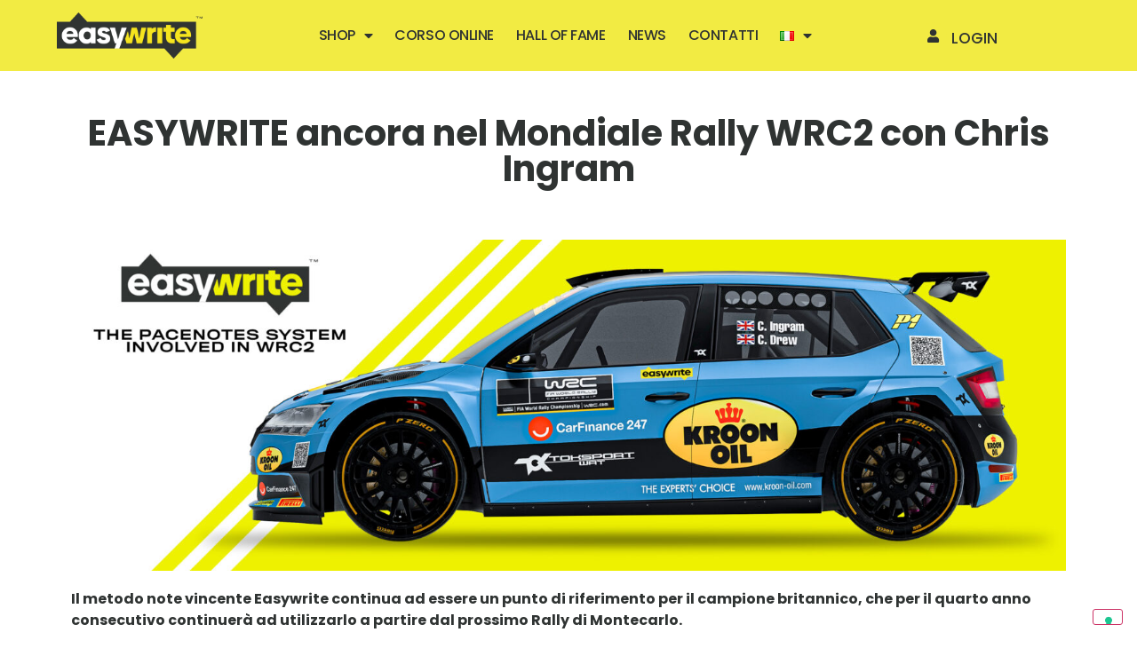

--- FILE ---
content_type: text/css
request_url: https://easywriterally.com/wp-content/uploads/elementor/css/post-9.css?ver=1754384028
body_size: 1183
content:
.elementor-9 .elementor-element.elementor-element-6214ce60 > .elementor-container{min-height:80px;}.elementor-9 .elementor-element.elementor-element-6214ce60 > .elementor-container > .elementor-column > .elementor-widget-wrap{align-content:center;align-items:center;}.elementor-9 .elementor-element.elementor-element-6214ce60:not(.elementor-motion-effects-element-type-background), .elementor-9 .elementor-element.elementor-element-6214ce60 > .elementor-motion-effects-container > .elementor-motion-effects-layer{background-color:#F2EB43;}.elementor-9 .elementor-element.elementor-element-6214ce60{transition:background 0.3s, border 0.3s, border-radius 0.3s, box-shadow 0.3s;margin-top:0px;margin-bottom:0px;padding:0% 5% 0% 5%;z-index:9995;}.elementor-9 .elementor-element.elementor-element-6214ce60 > .elementor-background-overlay{transition:background 0.3s, border-radius 0.3s, opacity 0.3s;}.elementor-9 .elementor-element.elementor-element-43b0682a{text-align:left;}.elementor-9 .elementor-element.elementor-element-43b0682a img{width:95%;}.elementor-9 .elementor-element.elementor-element-3efa1422.elementor-column > .elementor-widget-wrap{justify-content:center;}.elementor-9 .elementor-element.elementor-element-3efa1422 > .elementor-element-populated{margin:0px 0px 0px 0px;--e-column-margin-right:0px;--e-column-margin-left:0px;padding:0px 0px 0px 0px;}.elementor-9 .elementor-element.elementor-element-1545afba .elementor-menu-toggle{margin:0 auto;background-color:#FFFFFF00;border-width:0px;border-radius:0px;}.elementor-9 .elementor-element.elementor-element-1545afba .elementor-nav-menu .elementor-item{font-family:"Poppins", Sans-serif;font-size:16px;font-weight:500;text-transform:uppercase;font-style:normal;text-decoration:none;line-height:24px;letter-spacing:-0.45px;}.elementor-9 .elementor-element.elementor-element-1545afba .elementor-nav-menu--main .elementor-item{color:var( --e-global-color-093a2e7 );fill:var( --e-global-color-093a2e7 );padding-left:10px;padding-right:10px;padding-top:5px;padding-bottom:5px;}.elementor-9 .elementor-element.elementor-element-1545afba .elementor-nav-menu--main .elementor-item:hover,
					.elementor-9 .elementor-element.elementor-element-1545afba .elementor-nav-menu--main .elementor-item.elementor-item-active,
					.elementor-9 .elementor-element.elementor-element-1545afba .elementor-nav-menu--main .elementor-item.highlighted,
					.elementor-9 .elementor-element.elementor-element-1545afba .elementor-nav-menu--main .elementor-item:focus{color:var( --e-global-color-093a2e7 );}.elementor-9 .elementor-element.elementor-element-1545afba .elementor-nav-menu--main:not(.e--pointer-framed) .elementor-item:before,
					.elementor-9 .elementor-element.elementor-element-1545afba .elementor-nav-menu--main:not(.e--pointer-framed) .elementor-item:after{background-color:#FFFFFF00;}.elementor-9 .elementor-element.elementor-element-1545afba .e--pointer-framed .elementor-item:before,
					.elementor-9 .elementor-element.elementor-element-1545afba .e--pointer-framed .elementor-item:after{border-color:#FFFFFF00;}.elementor-9 .elementor-element.elementor-element-1545afba .elementor-nav-menu--main .elementor-item.elementor-item-active{color:var( --e-global-color-093a2e7 );}.elementor-9 .elementor-element.elementor-element-1545afba .elementor-nav-menu--main:not(.e--pointer-framed) .elementor-item.elementor-item-active:before,
					.elementor-9 .elementor-element.elementor-element-1545afba .elementor-nav-menu--main:not(.e--pointer-framed) .elementor-item.elementor-item-active:after{background-color:#FFFFFF00;}.elementor-9 .elementor-element.elementor-element-1545afba .e--pointer-framed .elementor-item.elementor-item-active:before,
					.elementor-9 .elementor-element.elementor-element-1545afba .e--pointer-framed .elementor-item.elementor-item-active:after{border-color:#FFFFFF00;}.elementor-9 .elementor-element.elementor-element-1545afba{--e-nav-menu-horizontal-menu-item-margin:calc( 5px / 2 );width:auto;max-width:auto;}.elementor-9 .elementor-element.elementor-element-1545afba .elementor-nav-menu--main:not(.elementor-nav-menu--layout-horizontal) .elementor-nav-menu > li:not(:last-child){margin-bottom:5px;}.elementor-9 .elementor-element.elementor-element-1545afba .elementor-item:before{border-radius:0px;}.elementor-9 .elementor-element.elementor-element-1545afba .e--animation-shutter-in-horizontal .elementor-item:before{border-radius:0px 0px 0 0;}.elementor-9 .elementor-element.elementor-element-1545afba .e--animation-shutter-in-horizontal .elementor-item:after{border-radius:0 0 0px 0px;}.elementor-9 .elementor-element.elementor-element-1545afba .e--animation-shutter-in-vertical .elementor-item:before{border-radius:0 0px 0px 0;}.elementor-9 .elementor-element.elementor-element-1545afba .e--animation-shutter-in-vertical .elementor-item:after{border-radius:0px 0 0 0px;}.elementor-9 .elementor-element.elementor-element-1545afba .elementor-nav-menu--dropdown a, .elementor-9 .elementor-element.elementor-element-1545afba .elementor-menu-toggle{color:#FFFFFF;}.elementor-9 .elementor-element.elementor-element-1545afba .elementor-nav-menu--dropdown{background-color:var( --e-global-color-093a2e7 );}.elementor-9 .elementor-element.elementor-element-1545afba .elementor-nav-menu--dropdown a:hover,
					.elementor-9 .elementor-element.elementor-element-1545afba .elementor-nav-menu--dropdown a.elementor-item-active,
					.elementor-9 .elementor-element.elementor-element-1545afba .elementor-nav-menu--dropdown a.highlighted,
					.elementor-9 .elementor-element.elementor-element-1545afba .elementor-menu-toggle:hover{color:var( --e-global-color-093a2e7 );}.elementor-9 .elementor-element.elementor-element-1545afba .elementor-nav-menu--dropdown a:hover,
					.elementor-9 .elementor-element.elementor-element-1545afba .elementor-nav-menu--dropdown a.elementor-item-active,
					.elementor-9 .elementor-element.elementor-element-1545afba .elementor-nav-menu--dropdown a.highlighted{background-color:var( --e-global-color-486a793 );}.elementor-9 .elementor-element.elementor-element-1545afba .elementor-nav-menu--dropdown a.elementor-item-active{color:#FFFFFF;background-color:var( --e-global-color-093a2e7 );}.elementor-9 .elementor-element.elementor-element-1545afba .elementor-nav-menu--dropdown .elementor-item, .elementor-9 .elementor-element.elementor-element-1545afba .elementor-nav-menu--dropdown  .elementor-sub-item{font-family:"Poppins", Sans-serif;font-size:14px;font-weight:500;text-transform:uppercase;font-style:normal;text-decoration:none;letter-spacing:1.53px;}.elementor-9 .elementor-element.elementor-element-1545afba div.elementor-menu-toggle{color:#000000;}.elementor-9 .elementor-element.elementor-element-1545afba div.elementor-menu-toggle svg{fill:#000000;}.elementor-9 .elementor-element.elementor-element-1545afba div.elementor-menu-toggle:hover{color:#000000;}.elementor-9 .elementor-element.elementor-element-1545afba div.elementor-menu-toggle:hover svg{fill:#000000;}.elementor-9 .elementor-element.elementor-element-1545afba > .elementor-widget-container{margin:0px 0px 0px 0px;padding:0px 0px 0px 0px;}.elementor-9 .elementor-element.elementor-element-341ace8.elementor-view-stacked .elementor-icon{background-color:var( --e-global-color-486a793 );fill:var( --e-global-color-093a2e7 );color:var( --e-global-color-093a2e7 );}.elementor-9 .elementor-element.elementor-element-341ace8.elementor-view-framed .elementor-icon, .elementor-9 .elementor-element.elementor-element-341ace8.elementor-view-default .elementor-icon{fill:var( --e-global-color-486a793 );color:var( --e-global-color-486a793 );border-color:var( --e-global-color-486a793 );}.elementor-9 .elementor-element.elementor-element-341ace8.elementor-view-framed .elementor-icon{background-color:var( --e-global-color-093a2e7 );}.elementor-9 .elementor-element.elementor-element-341ace8{--icon-box-icon-margin:5px;}.elementor-9 .elementor-element.elementor-element-341ace8 .elementor-icon{font-size:15px;}.elementor-9 .elementor-element.elementor-element-341ace8 .elementor-icon-box-wrapper{text-align:left;}.elementor-9 .elementor-element.elementor-element-341ace8 .elementor-icon-box-title{margin-bottom:0px;color:var( --e-global-color-093a2e7 );}.elementor-9 .elementor-element.elementor-element-341ace8 .elementor-icon-box-title, .elementor-9 .elementor-element.elementor-element-341ace8 .elementor-icon-box-title a{font-family:"Poppins", Sans-serif;font-size:17px;font-weight:500;}@media(max-width:1024px){.elementor-9 .elementor-element.elementor-element-3efa1422.elementor-column > .elementor-widget-wrap{justify-content:flex-end;}.elementor-9 .elementor-element.elementor-element-1545afba .elementor-nav-menu--dropdown .elementor-item, .elementor-9 .elementor-element.elementor-element-1545afba .elementor-nav-menu--dropdown  .elementor-sub-item{font-size:15px;}.elementor-9 .elementor-element.elementor-element-1545afba .elementor-nav-menu--main > .elementor-nav-menu > li > .elementor-nav-menu--dropdown, .elementor-9 .elementor-element.elementor-element-1545afba .elementor-nav-menu__container.elementor-nav-menu--dropdown{margin-top:22px !important;}.elementor-9 .elementor-element.elementor-element-1545afba .elementor-menu-toggle{border-width:1px;border-radius:0px;}}@media(min-width:768px){.elementor-9 .elementor-element.elementor-element-d1cdcef{width:15%;}.elementor-9 .elementor-element.elementor-element-3efa1422{width:69.333%;}.elementor-9 .elementor-element.elementor-element-91d9462{width:15%;}}@media(max-width:1024px) and (min-width:768px){.elementor-9 .elementor-element.elementor-element-d1cdcef{width:25%;}.elementor-9 .elementor-element.elementor-element-3efa1422{width:67%;}.elementor-9 .elementor-element.elementor-element-91d9462{width:8%;}}@media(max-width:767px){.elementor-9 .elementor-element.elementor-element-d1cdcef{width:55%;}.elementor-9 .elementor-element.elementor-element-43b0682a img{width:85%;}.elementor-9 .elementor-element.elementor-element-3efa1422{width:30%;}.elementor-9 .elementor-element.elementor-element-91d9462{width:15%;}}

--- FILE ---
content_type: text/css
request_url: https://easywriterally.com/wp-content/uploads/elementor/css/post-63.css?ver=1754384028
body_size: 657
content:
.elementor-63 .elementor-element.elementor-element-d43063b:not(.elementor-motion-effects-element-type-background), .elementor-63 .elementor-element.elementor-element-d43063b > .elementor-motion-effects-container > .elementor-motion-effects-layer{background-color:var( --e-global-color-486a793 );}.elementor-63 .elementor-element.elementor-element-d43063b{transition:background 0.3s, border 0.3s, border-radius 0.3s, box-shadow 0.3s;padding:30px 0px 30px 0px;}.elementor-63 .elementor-element.elementor-element-d43063b > .elementor-background-overlay{transition:background 0.3s, border-radius 0.3s, opacity 0.3s;}.elementor-63 .elementor-element.elementor-element-caf9d4e{text-align:center;}.elementor-63 .elementor-element.elementor-element-caf9d4e .elementor-heading-title{color:var( --e-global-color-093a2e7 );font-family:"Poppins", Sans-serif;font-size:25px;font-weight:700;}.elementor-63 .elementor-element.elementor-element-26eff8d .elementor-repeater-item-5ecb505.elementor-social-icon{background-color:var( --e-global-color-093a2e7 );}.elementor-63 .elementor-element.elementor-element-26eff8d .elementor-repeater-item-f6933b1.elementor-social-icon{background-color:var( --e-global-color-093a2e7 );}.elementor-63 .elementor-element.elementor-element-26eff8d .elementor-repeater-item-f141e0b.elementor-social-icon{background-color:var( --e-global-color-093a2e7 );}.elementor-63 .elementor-element.elementor-element-26eff8d{--grid-template-columns:repeat(0, auto);--icon-size:22px;--grid-column-gap:5px;--grid-row-gap:0px;}.elementor-63 .elementor-element.elementor-element-26eff8d .elementor-widget-container{text-align:center;}.elementor-63 .elementor-element.elementor-element-2aade51{text-align:center;}.elementor-63 .elementor-element.elementor-element-2aade51 .elementor-heading-title{color:var( --e-global-color-093a2e7 );font-family:"Poppins", Sans-serif;font-size:25px;font-weight:700;}.elementor-63 .elementor-element.elementor-element-ec80bc7{text-align:center;}.elementor-63 .elementor-element.elementor-element-ec80bc7 .elementor-heading-title{color:var( --e-global-color-093a2e7 );font-family:"Poppins", Sans-serif;font-size:17px;font-weight:500;font-style:italic;}.elementor-63 .elementor-element.elementor-element-cb35d90{text-align:center;}.elementor-63 .elementor-element.elementor-element-cb35d90 .elementor-heading-title{color:var( --e-global-color-093a2e7 );font-family:"Poppins", Sans-serif;font-size:25px;font-weight:700;}.elementor-63 .elementor-element.elementor-element-d15c7c3 .elementor-nav-menu .elementor-item{font-family:"Poppins", Sans-serif;font-weight:500;}.elementor-63 .elementor-element.elementor-element-d15c7c3 .elementor-nav-menu--main .elementor-item{color:var( --e-global-color-093a2e7 );fill:var( --e-global-color-093a2e7 );padding-left:0px;padding-right:0px;padding-top:5px;padding-bottom:5px;}.elementor-63 .elementor-element.elementor-element-d15c7c3 .elementor-nav-menu--main .elementor-item:hover,
					.elementor-63 .elementor-element.elementor-element-d15c7c3 .elementor-nav-menu--main .elementor-item.elementor-item-active,
					.elementor-63 .elementor-element.elementor-element-d15c7c3 .elementor-nav-menu--main .elementor-item.highlighted,
					.elementor-63 .elementor-element.elementor-element-d15c7c3 .elementor-nav-menu--main .elementor-item:focus{color:var( --e-global-color-093a2e7 );fill:var( --e-global-color-093a2e7 );}.elementor-63 .elementor-element.elementor-element-d15c7c3 .elementor-nav-menu--main .elementor-item.elementor-item-active{color:var( --e-global-color-093a2e7 );}.elementor-63 .elementor-element.elementor-element-09894c1:not(.elementor-motion-effects-element-type-background), .elementor-63 .elementor-element.elementor-element-09894c1 > .elementor-motion-effects-container > .elementor-motion-effects-layer{background-color:var( --e-global-color-486a793 );}.elementor-63 .elementor-element.elementor-element-09894c1{transition:background 0.3s, border 0.3s, border-radius 0.3s, box-shadow 0.3s;padding:0px 0px 30px 0px;}.elementor-63 .elementor-element.elementor-element-09894c1 > .elementor-background-overlay{transition:background 0.3s, border-radius 0.3s, opacity 0.3s;}.elementor-63 .elementor-element.elementor-element-9e81c84{--divider-border-style:solid;--divider-color:#000;--divider-border-width:1px;}.elementor-63 .elementor-element.elementor-element-9e81c84 .elementor-divider-separator{width:100%;}.elementor-63 .elementor-element.elementor-element-9e81c84 .elementor-divider{padding-top:15px;padding-bottom:15px;}.elementor-63 .elementor-element.elementor-element-543d17b{text-align:center;}.elementor-63 .elementor-element.elementor-element-543d17b .elementor-heading-title{color:var( --e-global-color-093a2e7 );font-family:"Poppins", Sans-serif;font-size:14px;font-weight:400;font-style:italic;}

--- FILE ---
content_type: text/css
request_url: https://easywriterally.com/wp-content/uploads/elementor/css/post-129.css?ver=1754384047
body_size: 343
content:
.elementor-129 .elementor-element.elementor-element-2f4708d0 > .elementor-widget-wrap > .elementor-widget:not(.elementor-widget__width-auto):not(.elementor-widget__width-initial):not(:last-child):not(.elementor-absolute){margin-bottom:0px;}.elementor-129 .elementor-element.elementor-element-18ba2396{--spacer-size:40px;}.elementor-129 .elementor-element.elementor-element-13f3bfe5{text-align:center;}.elementor-129 .elementor-element.elementor-element-13f3bfe5 .elementor-heading-title{color:var( --e-global-color-093a2e7 );font-family:"Poppins", Sans-serif;font-size:40px;font-weight:700;}.elementor-129 .elementor-element.elementor-element-1b16153{--spacer-size:40px;}.elementor-129 .elementor-element.elementor-element-d454c79{text-align:center;}.elementor-129 .elementor-element.elementor-element-61dc1cb{color:var( --e-global-color-093a2e7 );font-family:"Poppins", Sans-serif;font-weight:400;}.elementor-129 .elementor-element.elementor-element-59b8527 span.post-navigation__prev--label{color:var( --e-global-color-093a2e7 );}.elementor-129 .elementor-element.elementor-element-59b8527 span.post-navigation__next--label{color:var( --e-global-color-093a2e7 );}.elementor-129 .elementor-element.elementor-element-59b8527 span.post-navigation__prev--label, .elementor-129 .elementor-element.elementor-element-59b8527 span.post-navigation__next--label{font-family:"Poppins", Sans-serif;font-weight:700;}.elementor-129 .elementor-element.elementor-element-59b8527 span.post-navigation__prev--title, .elementor-129 .elementor-element.elementor-element-59b8527 span.post-navigation__next--title{font-family:"Poppins", Sans-serif;font-weight:400;}.elementor-129 .elementor-element.elementor-element-59b8527 .post-navigation__arrow-wrapper{color:var( --e-global-color-486a793 );}.elementor-129 .elementor-element.elementor-element-d14c802{--spacer-size:40px;}

--- FILE ---
content_type: application/javascript; charset=utf-8
request_url: https://cs.iubenda.com/cookie-solution/confs/js/69093729.js
body_size: -285
content:
_iub.csRC = { showBranding: false, publicId: 'aae76268-6db6-11ee-8bfc-5ad8d8c564c0', floatingGroup: false };
_iub.csEnabled = true;
_iub.csPurposes = [3,5,4,1,"sh","s"];
_iub.cpUpd = 1713431074;
_iub.csT = 0.025;
_iub.googleConsentModeV2 = true;
_iub.totalNumberOfProviders = 3;
